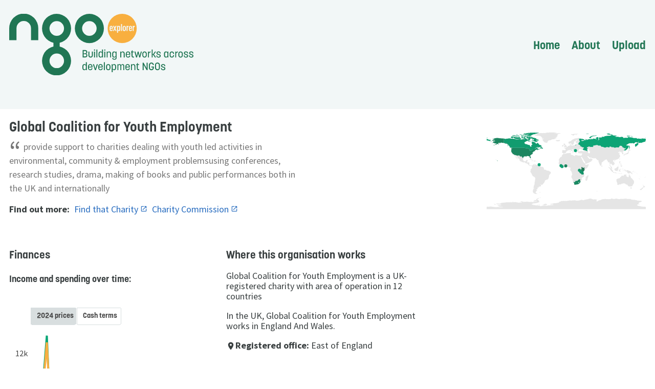

--- FILE ---
content_type: text/html; charset=utf-8
request_url: https://ngoexplorer.org/charity/289453
body_size: 5693
content:
<!DOCTYPE html>
<html lang="en">

<head>
    <title>Global Coalition for Youth Employment | NGO Explorer</title>
    <meta name="viewport" content="width=device-width, initial-scale=1">
    <meta charset="utf-8">
    <link rel="apple-touch-icon" sizes="180x180"
        href="/static/favicon/apple-touch-icon.png">
    <link rel="icon" type="image/png" sizes="32x32"
        href="/static/favicon/favicon-32x32.png">
    <link rel="icon" type="image/png" sizes="16x16"
        href="/static/favicon/favicon-16x16.png">
    <link rel="manifest" href="/static/favicon/site.webmanifest">
    <link rel="mask-icon" href="/static/favicon/safari-pinned-tab.svg" color="#5bbad5">
    <link rel="shortcut icon" href="/static/favicon/favicon.ico">
    <meta name="apple-mobile-web-app-title" content="NGO Explorer">
    <meta name="application-name" content="NGO Explorer">
    <meta name="msapplication-TileColor" content="#ffc40d">
    <meta name="msapplication-config" content="/static/favicon/browserconfig.xml">
    <meta name="theme-color" content="#ffffff">
    

    <link rel="stylesheet" href="/static/vendor/tachyons/tachyons.min.css">
    <link rel="stylesheet" href="/static/vendor/material-icons/material-icons.css">
    <link rel="stylesheet" href="/static/css/styles.css">
    


    
    <script src="/static/vendor/plotly/plotly-latest.min.js"></script>
    
    
    
    
    <meta name="twitter:card" content="summary" />
    <meta name="twitter:creator" content="@kanedr" />
    <meta property="og:url" content="https://ngoexplorer.org/charity/289453" />
    <meta property="og:title" content="Global Coalition for Youth Employment | NGO Explorer" />
    <meta property="og:image" content="https://ngoexplorer.org/static/images/icon.png" />
    
</head>

<body class="source-sans tabular-nums dark-gray ">
    <div class="container">
        
        
        <header class="bg-light-gray">
    <div class="ph3-ns ph2 mw9 center pv3 mb4-l mb2 cf flex-l items-center justify-between">
        <div class="fl w-50-l w-100 mt2">
            <h1 class="korolev ma0 ttu f1">
                <a class="link dark-gray b ttl ma0" href="/">
                    <img src="/static/images/ngo_explorer_logo.svg"
                        class="header-logo ma3 ma0-ns"
                        alt="NGO Explorer - Building networks across development NGOs" />
                </a>
            </h1>
        </div>
        <nav class="fr-ns fl w-50-l w-100 cf">
            <ul class="list ma0 pa0 fr f4-l f5 korolev">
                <li class="dib b ml3"><a class="link darken dark-green" href="/">Home</a></li>
                <li class="dib b ml3"><a class="link darken dark-green" href="/about">About</a></li>
                <li class="dib b ml3"><a class="link darken dark-green" href="/upload/">Upload</a></li>
            </ul>
        </nav>
    </div>
</header>
        
        <main class="mw9 center ph3-ns ph2 pv3 cf w-100">
            <div class="page-content cf">
                
<div class="page-header mb4 w-100 cf">
    <div class="w-100 w-50-l fl">
        <h2 class="korolev lh-title ma0">Global Coalition for Youth Employment</h2>
        <span class="f1 fl h1 gray mr1">&ldquo;</span>
        <p class="lh-copy mv2 pa0 f5 gray mw6">
            provide support to charities dealing with youth led activities in environmental, community & employment problemsusing conferences, research studies, drama, making of books and public performances both in the UK and internationally
        <p>
            
        <ul class="list mv3 pa0 db">
            <li class="fl mr2">
                <strong>Find out more:</strong>
            </li>
            <li class="fl mr2">
                <a href="https://findthatcharity.uk/orgid/GB-CHC-289453" target="_blank"
                    class="link blue external-link">
                    Find that Charity
                </a>
            </li>
            <li class="fl mr2">
                <a href="http://beta.charitycommission.gov.uk/charity-details/?regid=289453&subid=0"
                    target="_blank" class="link blue external-link">
                    Charity Commission
                </a>
            </li>
        </ul>
    </div>
    <div class="mb3 w-100 w-25-l fr">
        
        <div>                            <div id="25cce067-3542-4c84-9ee5-dbad1188d951" class="plotly-graph-div" style="height:200px; width:100%;"></div>            <script type="text/javascript">                window.PLOTLYENV=window.PLOTLYENV || {};                                if (document.getElementById("25cce067-3542-4c84-9ee5-dbad1188d951")) {                    Plotly.newPlot(                        "25cce067-3542-4c84-9ee5-dbad1188d951",                        [{"hoverinfo":"text","lat":[-6.369028,-0.023559,37.09024,8.460555,-30.559482,56.130366,10.691803,7.946527,-1.940278,61.52401,6.428055,42.602636],"lon":[34.888822,37.906193,-95.712891,-11.779889,22.937506,-106.346771,-61.222503,-1.023194,29.873888,105.318756,-9.429499,20.902977],"marker":{"autocolorscale":false,"color":[47,112,78,36,72,29,6,88,32,11,18,4],"colorscale":[[0,"#0ca777"],[1,"#237756"]],"opacity":1,"size":6,"symbol":"circle"},"text":["Tanzania (47 charities)","Kenya (112 charities)","United States (78 charities)","Sierra Leone (36 charities)","South Africa (72 charities)","Canada (29 charities)","Trinidad and Tobago (6 charities)","Ghana (88 charities)","Rwanda (32 charities)","Russia (11 charities)","Liberia (18 charities)","Kosovo (4 charities)"],"type":"scattergeo"},{"autocolorscale":false,"colorscale":[[0,"#0ca777"],[1,"#237756"]],"hoverinfo":"text","locationmode":"ISO-3","locations":["TZA","KEN","USA","SLE","ZAF","CAN","TTO","GHA","RWA","RUS","LBR","UNK"],"marker":{"line":{"color":"#1e6c4d","width":0}},"showscale":false,"text":["Tanzania (47 charities)","Kenya (112 charities)","United States (78 charities)","Sierra Leone (36 charities)","South Africa (72 charities)","Canada (29 charities)","Trinidad and Tobago (6 charities)","Ghana (88 charities)","Rwanda (32 charities)","Russia (11 charities)","Liberia (18 charities)","Kosovo (4 charities)"],"z":[47,112,78,36,72,29,6,88,32,11,18,4],"type":"choropleth"}],                        {"dragmode":false,"geo":{"bgcolor":"rgba(255, 255, 255, 0.0)","lakecolor":"blue","landcolor":"rgb(229, 229, 229)","scope":"world","showcoastlines":false,"showcountries":false,"showframe":false,"showlakes":false,"showland":true},"height":200,"margin":{"b":0,"l":0,"r":0,"t":0},"template":{"data":{"barpolar":[{"marker":{"line":{"color":"#E5ECF6","width":0.5},"pattern":{"fillmode":"overlay","size":10,"solidity":0.2}},"type":"barpolar"}],"bar":[{"error_x":{"color":"#2a3f5f"},"error_y":{"color":"#2a3f5f"},"marker":{"line":{"color":"#E5ECF6","width":0.5},"pattern":{"fillmode":"overlay","size":10,"solidity":0.2}},"type":"bar"}],"carpet":[{"aaxis":{"endlinecolor":"#2a3f5f","gridcolor":"white","linecolor":"white","minorgridcolor":"white","startlinecolor":"#2a3f5f"},"baxis":{"endlinecolor":"#2a3f5f","gridcolor":"white","linecolor":"white","minorgridcolor":"white","startlinecolor":"#2a3f5f"},"type":"carpet"}],"choropleth":[{"colorbar":{"outlinewidth":0,"ticks":""},"type":"choropleth"}],"contourcarpet":[{"colorbar":{"outlinewidth":0,"ticks":""},"type":"contourcarpet"}],"contour":[{"colorbar":{"outlinewidth":0,"ticks":""},"colorscale":[[0.0,"#0d0887"],[0.1111111111111111,"#46039f"],[0.2222222222222222,"#7201a8"],[0.3333333333333333,"#9c179e"],[0.4444444444444444,"#bd3786"],[0.5555555555555556,"#d8576b"],[0.6666666666666666,"#ed7953"],[0.7777777777777778,"#fb9f3a"],[0.8888888888888888,"#fdca26"],[1.0,"#f0f921"]],"type":"contour"}],"heatmap":[{"colorbar":{"outlinewidth":0,"ticks":""},"colorscale":[[0.0,"#0d0887"],[0.1111111111111111,"#46039f"],[0.2222222222222222,"#7201a8"],[0.3333333333333333,"#9c179e"],[0.4444444444444444,"#bd3786"],[0.5555555555555556,"#d8576b"],[0.6666666666666666,"#ed7953"],[0.7777777777777778,"#fb9f3a"],[0.8888888888888888,"#fdca26"],[1.0,"#f0f921"]],"type":"heatmap"}],"histogram2dcontour":[{"colorbar":{"outlinewidth":0,"ticks":""},"colorscale":[[0.0,"#0d0887"],[0.1111111111111111,"#46039f"],[0.2222222222222222,"#7201a8"],[0.3333333333333333,"#9c179e"],[0.4444444444444444,"#bd3786"],[0.5555555555555556,"#d8576b"],[0.6666666666666666,"#ed7953"],[0.7777777777777778,"#fb9f3a"],[0.8888888888888888,"#fdca26"],[1.0,"#f0f921"]],"type":"histogram2dcontour"}],"histogram2d":[{"colorbar":{"outlinewidth":0,"ticks":""},"colorscale":[[0.0,"#0d0887"],[0.1111111111111111,"#46039f"],[0.2222222222222222,"#7201a8"],[0.3333333333333333,"#9c179e"],[0.4444444444444444,"#bd3786"],[0.5555555555555556,"#d8576b"],[0.6666666666666666,"#ed7953"],[0.7777777777777778,"#fb9f3a"],[0.8888888888888888,"#fdca26"],[1.0,"#f0f921"]],"type":"histogram2d"}],"histogram":[{"marker":{"pattern":{"fillmode":"overlay","size":10,"solidity":0.2}},"type":"histogram"}],"mesh3d":[{"colorbar":{"outlinewidth":0,"ticks":""},"type":"mesh3d"}],"parcoords":[{"line":{"colorbar":{"outlinewidth":0,"ticks":""}},"type":"parcoords"}],"pie":[{"automargin":true,"type":"pie"}],"scatter3d":[{"line":{"colorbar":{"outlinewidth":0,"ticks":""}},"marker":{"colorbar":{"outlinewidth":0,"ticks":""}},"type":"scatter3d"}],"scattercarpet":[{"marker":{"colorbar":{"outlinewidth":0,"ticks":""}},"type":"scattercarpet"}],"scattergeo":[{"marker":{"colorbar":{"outlinewidth":0,"ticks":""}},"type":"scattergeo"}],"scattergl":[{"marker":{"colorbar":{"outlinewidth":0,"ticks":""}},"type":"scattergl"}],"scattermapbox":[{"marker":{"colorbar":{"outlinewidth":0,"ticks":""}},"type":"scattermapbox"}],"scattermap":[{"marker":{"colorbar":{"outlinewidth":0,"ticks":""}},"type":"scattermap"}],"scatterpolargl":[{"marker":{"colorbar":{"outlinewidth":0,"ticks":""}},"type":"scatterpolargl"}],"scatterpolar":[{"marker":{"colorbar":{"outlinewidth":0,"ticks":""}},"type":"scatterpolar"}],"scatter":[{"fillpattern":{"fillmode":"overlay","size":10,"solidity":0.2},"type":"scatter"}],"scatterternary":[{"marker":{"colorbar":{"outlinewidth":0,"ticks":""}},"type":"scatterternary"}],"surface":[{"colorbar":{"outlinewidth":0,"ticks":""},"colorscale":[[0.0,"#0d0887"],[0.1111111111111111,"#46039f"],[0.2222222222222222,"#7201a8"],[0.3333333333333333,"#9c179e"],[0.4444444444444444,"#bd3786"],[0.5555555555555556,"#d8576b"],[0.6666666666666666,"#ed7953"],[0.7777777777777778,"#fb9f3a"],[0.8888888888888888,"#fdca26"],[1.0,"#f0f921"]],"type":"surface"}],"table":[{"cells":{"fill":{"color":"#EBF0F8"},"line":{"color":"white"}},"header":{"fill":{"color":"#C8D4E3"},"line":{"color":"white"}},"type":"table"}]},"layout":{"annotationdefaults":{"arrowcolor":"#2a3f5f","arrowhead":0,"arrowwidth":1},"autotypenumbers":"strict","coloraxis":{"colorbar":{"outlinewidth":0,"ticks":""}},"colorscale":{"diverging":[[0,"#8e0152"],[0.1,"#c51b7d"],[0.2,"#de77ae"],[0.3,"#f1b6da"],[0.4,"#fde0ef"],[0.5,"#f7f7f7"],[0.6,"#e6f5d0"],[0.7,"#b8e186"],[0.8,"#7fbc41"],[0.9,"#4d9221"],[1,"#276419"]],"sequential":[[0.0,"#0d0887"],[0.1111111111111111,"#46039f"],[0.2222222222222222,"#7201a8"],[0.3333333333333333,"#9c179e"],[0.4444444444444444,"#bd3786"],[0.5555555555555556,"#d8576b"],[0.6666666666666666,"#ed7953"],[0.7777777777777778,"#fb9f3a"],[0.8888888888888888,"#fdca26"],[1.0,"#f0f921"]],"sequentialminus":[[0.0,"#0d0887"],[0.1111111111111111,"#46039f"],[0.2222222222222222,"#7201a8"],[0.3333333333333333,"#9c179e"],[0.4444444444444444,"#bd3786"],[0.5555555555555556,"#d8576b"],[0.6666666666666666,"#ed7953"],[0.7777777777777778,"#fb9f3a"],[0.8888888888888888,"#fdca26"],[1.0,"#f0f921"]]},"colorway":["#636efa","#EF553B","#00cc96","#ab63fa","#FFA15A","#19d3f3","#FF6692","#B6E880","#FF97FF","#FECB52"],"font":{"color":"#2a3f5f"},"geo":{"bgcolor":"white","lakecolor":"white","landcolor":"#E5ECF6","showlakes":true,"showland":true,"subunitcolor":"white"},"hoverlabel":{"align":"left"},"hovermode":"closest","mapbox":{"style":"light"},"paper_bgcolor":"white","plot_bgcolor":"#E5ECF6","polar":{"angularaxis":{"gridcolor":"white","linecolor":"white","ticks":""},"bgcolor":"#E5ECF6","radialaxis":{"gridcolor":"white","linecolor":"white","ticks":""}},"scene":{"xaxis":{"backgroundcolor":"#E5ECF6","gridcolor":"white","gridwidth":2,"linecolor":"white","showbackground":true,"ticks":"","zerolinecolor":"white"},"yaxis":{"backgroundcolor":"#E5ECF6","gridcolor":"white","gridwidth":2,"linecolor":"white","showbackground":true,"ticks":"","zerolinecolor":"white"},"zaxis":{"backgroundcolor":"#E5ECF6","gridcolor":"white","gridwidth":2,"linecolor":"white","showbackground":true,"ticks":"","zerolinecolor":"white"}},"shapedefaults":{"line":{"color":"#2a3f5f"}},"ternary":{"aaxis":{"gridcolor":"white","linecolor":"white","ticks":""},"baxis":{"gridcolor":"white","linecolor":"white","ticks":""},"bgcolor":"#E5ECF6","caxis":{"gridcolor":"white","linecolor":"white","ticks":""}},"title":{"x":0.05},"xaxis":{"automargin":true,"gridcolor":"white","linecolor":"white","ticks":"","title":{"standoff":15},"zerolinecolor":"white","zerolinewidth":2},"yaxis":{"automargin":true,"gridcolor":"white","linecolor":"white","ticks":"","title":{"standoff":15},"zerolinecolor":"white","zerolinewidth":2}}}},                        {"displayModeBar": false, "staticPlot": false, "scrollZoom": false, "topojsonURL": "/static/maps/", "responsive": true}                    )                };            </script>        </div>
        
    </div>
</div>

<div class="w-100 w-third-l pr2 fl">
    <h3 class="korolev lh-title ma0">Finances</h3>
    
    <h4 class="b korolev">Income and spending over time:</h4>
    <div id="chart_finances" class="h5 h6-ns"></div>
    
    <p class="gray lh-copy f6">
        Financial data is adjusted to  prices using the
        <a href="https://www.ons.gov.uk/economy/inflationandpriceindices/timeseries/l522/mm23" target="_blank"
            class="link blue external-link">consumer price inflation (CPIH)</a>
        measure published by the Office for National Statistics.
    </p>
</div>

<div class="w-100 w-third-l ph2 fl">
    <h3 class="korolev lh-title ma0">Where this organisation works</h3>
    
    <p>
        
        Global Coalition for Youth Employment
        is a UK-registered charity with area of operation in
        12
        countries
        
    </p>
    
    
    
    <p>In the UK, Global Coalition for Youth Employment works
        in 
        England And Wales.</p>
    
    
    <p><strong><i class="material-icons md-18 v-mid">place</i>Registered office:</strong>
        East of England</p>
    
</div>
<div class="w-100 w-third-l pl2 fl">
    
</div>

            </div>
        </main>
        
        <div class="pa3 w-100 tr f7 cf">
    <ul class="list ma0 pa0">
        <li class="dib v-top">
            Funded by
        </li>
        <li class="dib v-mid">
            <a class="mw3" href="https://www.ukri.org/research/global-challenges-research-fund/">
                <img class="cf mw4 mr4 ml2" src="/static/images/gcrf.png"
                    title="Global Challenges Research Fund" />
            </a>
        </li>
        <li class="dib v-mid">
            <a class="mw4" href="https://www.ukri.org/">
                <img class="cf mw6 mr3" src="/static/images/ukri.png"
                    title="UK Research and Innovation" />
            </a>
        </li>
    </ul>
</div>
<footer class="ph3-ns ph2 cf bg-dark-gray white w-100">
    <div class="mw9 center mt4-l mv2 cf">
        <div class="fl w-100">
            <a class="link dark-gray b ttl mv0-l mv3 fl mr4 w-100 w-auto-ns" href="/">
                <img src="/static/images/ngo_explorer_logo_white.svg" class=""
                    style="width: 180px;" alt="NGO Explorer" />
            </a>
            <div class="f5 f6-ns lh-copy">
                <p class="mt0">
                    An explorer for data on development charities based in England and
                    Wales.<br>
                    Uses data from the <a class="link white b underline-hover"
                        href="http://beta.charitycommission.gov.uk/" target="_blank"
                        title="Charity Commission for England and Wales">Charity Commission</a>.

                </p>
                <p class="mt1">
                    Powered by <a class="link white b underline-hover"
                        href="https://findthatcharity.uk/" target="_blank">Find that Charity</a>
                    
                    | Data last updated <time class="b" datetime="2026-01-15 04:05:05.717369+00:00">
                        15 Jan 2026
                    </time>
                    
                </p>
            </div>
        </div>
    </div>
    <div class="mw9 center mb3 cf">
        <div class="normal ma0 f7">
            <nav class="mb1">
                <ul class="list ma0 pa0 lh-copy">
                    <li class="db dib-ns mr1 pr2 bn br-ns bw1 b--gray">
                        &copy; NGO Explorer 2019 - 2026
                    </li>
                    <li class="db dib-ns mr1 pr2 bn br-ns bw1 b--gray">
                        Part of <a href="http://siid.group.shef.ac.uk/"
                            class="link white b underline-hover" target="_blank">
                            <abbr
                                title="Sheffield Institute for International Development (SIID, University of Sheffield)">SIID</abbr>
                        </a>
                        and <a href="https://www.gdi.manchester.ac.uk/"
                            class="link white b underline-hover" target="_blank">
                            <abbr title="University of Manchester Global Development Institute">GDI</abbr></a>
                        <a href="https://mappingdevelopmentngos.wordpress.com/" class="link white b underline-hover"
                            target="_blank">Mapping Development NGOs</a> project
                    </li>
                    <li class="db dib-ns mr1 pr2 bn br-ns bw1 b--gray">
                        Funded by <a
                            href="https://www.ukri.org/research/global-challenges-research-fund/gcrf-global-impact-accelerator-accounts/"
                            class="link white b underline-hover" target="_blank">GCRF Global Impact Accelerator</a>
                    </li>
                    <li class="db dib-ns mr1 pr2 bn br-ns bw1 b--gray">
                        Built by <a href="https://dkane.net/"
                            class="link white b underline-hover" target="_blank">David Kane</a>
                    </li>
                    <li class="db dib-ns mr1 pr2 bn br-ns bw1 b--gray">
                        Design by <a href="https://inkandwater.co.uk/"
                            class="link white b underline-hover" target="_blank">Ink and Water</a>
                    </li>
                    <li class="db dib-ns mr1 pr2 bn br-ns bw1 b--gray">
                        Data from <a href="https://findthatcharity.uk/"
                            class="link white b underline-hover" target="_blank">Find that Charity</a>
                        &
                        <a href="http://d-portal.org/ctrack.html#view=search" class="link white b underline-hover"
                            target="_blank">IATI</a>
                    </li>
                    <li class="db dib-ns">
                        <a href="https://github.com/drkane/ngo-explorer/" class="link white b underline-hover"
                            target="_blank">
                            Code</a>
                    </li>
                </ul>
            </nav>
        </div>
    </div>
</footer>
        
        
<script type="text/javascript">
    const charts = {"finances": {"data": [{"hoverinfo": "x+y", "line": {"color": "#0ca777", "width": 4}, "mode": "lines", "name": "Income (2024 prices)", "x": ["2025-03-31T00:00:00", "2024-03-31T00:00:00", "2023-03-31T00:00:00", "2022-03-31T00:00:00", "2021-03-31T00:00:00", "2020-03-31T00:00:00", "2019-03-31T00:00:00", "2018-03-31T00:00:00", "2017-03-31T00:00:00", "2016-03-31T00:00:00", "2015-03-31T00:00:00", "2014-03-31T00:00:00", "2013-03-31T00:00:00", "2012-03-31T00:00:00", "2011-03-31T00:00:00", "2010-03-31T00:00:00", "2009-03-31T00:00:00", "2008-03-31T00:00:00", "2007-03-31T00:00:00", "2006-03-31T00:00:00", "2004-03-31T00:00:00"], "y": [null, 0.0, 0.0, 0.0, 0.0, 0.0, 0.0, 0.0, 0.0, 0.0, 0.0, 0.0, 0.0, 1.3843750000000001, 1.419871794871795, 1.475027746947836, 25.70307167235495, 61.67053364269141, 1196.578631452581, 13143.058968058967, 59.78791773778921], "type": "scatter"}, {"hoverinfo": "x+y", "line": {"color": "#F9AF42", "width": 4}, "mode": "lines", "name": "Spending (2024 prices)", "x": ["2025-03-31T00:00:00", "2024-03-31T00:00:00", "2023-03-31T00:00:00", "2022-03-31T00:00:00", "2021-03-31T00:00:00", "2020-03-31T00:00:00", "2019-03-31T00:00:00", "2018-03-31T00:00:00", "2017-03-31T00:00:00", "2016-03-31T00:00:00", "2015-03-31T00:00:00", "2014-03-31T00:00:00", "2013-03-31T00:00:00", "2012-03-31T00:00:00", "2011-03-31T00:00:00", "2010-03-31T00:00:00", "2009-03-31T00:00:00", "2008-03-31T00:00:00", "2007-03-31T00:00:00", "2006-03-31T00:00:00", "2004-03-31T00:00:00"], "y": [null, 0.0, 0.0, 0.0, 0.0, 0.0, 0.0, 0.0, 0.0, 0.0, 0.0, 0.0, 0.0, 0.0, 0.0, 0.0, 7.559726962457338, 0.0, 2792.016806722689, 12728.358722358722, 0.0], "type": "scatter"}], "layout": {"yaxis": {"automargin": true, "visible": true, "showgrid": false, "showline": false, "linewidth": 0, "rangemode": "tozero", "fixedrange": true, "tickfont": {}}, "xaxis": {"automargin": true, "showgrid": false, "showline": false, "rangemode": "tozero", "autorange": true, "linewidth": 0, "tickfont": {}}, "margin": {"b": 40, "l": 40, "pad": 4, "r": 24, "t": 24}, "clickmode": "event+select", "dragmode": false, "paper_bgcolor": "rgba(1, 1, 1, 0.0)", "plot_bgcolor": "rgba(1, 1, 1, 0.0)", "updatemenus": [{"buttons": [{"args": [{"y": [[null, 0.0, 0.0, 0.0, 0.0, 0.0, 0.0, 0.0, 0.0, 0.0, 0.0, 0.0, 0.0, 1.3843750000000001, 1.419871794871795, 1.475027746947836, 25.70307167235495, 61.67053364269141, 1196.578631452581, 13143.058968058967, 59.78791773778921], [null, 0.0, 0.0, 0.0, 0.0, 0.0, 0.0, 0.0, 0.0, 0.0, 0.0, 0.0, 0.0, 0.0, 0.0, 0.0, 7.559726962457338, 0.0, 2792.016806722689, 12728.358722358722, 0.0]], "name": ["Income (2024 prices)", "Spending (2024 prices)"]}], "label": "2024 prices", "method": "restyle"}, {"args": [{"y": [[0, 0, 0, 0, 0, 0, 0, 0, 0, 0, 0, 0, 0, 1, 1, 1, 17, 40, 750, 8050, 35], [0, 0, 0, 0, 0, 0, 0, 0, 0, 0, 0, 0, 0, 0, 0, 0, 5, 0, 1750, 7796, 0]], "name": ["Income (cash terms)", "Spending (cash terms)"]}], "label": "Cash terms", "method": "restyle"}], "direction": "left", "pad": {"r": 0, "t": 10}, "showactive": true, "type": "buttons", "x": 0, "xanchor": "left", "y": 1.1, "yanchor": "top"}], "legend": {"orientation": "h"}}, "id": "6931934f_df1a_4a18_9055_6521c287e387"}};
</script>

        <script src="/static/js/base.js"></script>
        


        <script async defer src="https://scripts.simpleanalyticscdn.com/latest.js"></script>
        <noscript><img src="https://queue.simpleanalyticscdn.com/noscript.gif" alt=""
                referrerpolicy="no-referrer-when-downgrade" /></noscript>
    </div>
</body>

</html>

--- FILE ---
content_type: image/svg+xml; charset=utf-8
request_url: https://ngoexplorer.org/static/images/ngo_explorer_logo.svg
body_size: 2945
content:
<svg xmlns="http://www.w3.org/2000/svg" viewBox="0 0 527.66 175.3"><title>NGO-FULL</title><path d="M568.53,437.41h6.3c4.17,0,6.93,1.62,6.93,5.55v.3a4.46,4.46,0,0,1-3,4.65,4.5,4.5,0,0,1,3.21,4.68v.24c0,4-2.73,5.73-6.9,5.73h-6.51Zm2.94,9.33h4c2,0,3.33-1,3.33-3.06v-.42c0-2.4-1.71-3-4.08-3h-3.27Zm3.78,2.34h-3.78v6.66H575c2.34,0,4.08-.72,4.08-3.21v-.39C579,449.92,577.41,449.08,575.25,449.08Z" transform="translate(-358.15 -334.43)" fill="#207654"/><path d="M587.73,441.7v11.19a3.56,3.56,0,0,0,7.11,0V441.7h2.82v10.8a6,6,0,0,1-6.36,6.36c-3.93,0-6.36-2.52-6.36-6.36V441.7Z" transform="translate(-358.15 -334.43)" fill="#207654"/><path d="M602.58,439.24a1.77,1.77,0,1,1,1.77-1.77A1.75,1.75,0,0,1,602.58,439.24Zm-1.41,19.32V441.7H604v16.86Z" transform="translate(-358.15 -334.43)" fill="#207654"/><path d="M610.62,436v22.56H607.8V436Z" transform="translate(-358.15 -334.43)" fill="#207654"/><path d="M614,452.23V448c0-4.2,2.1-6.54,5.49-6.54,2.55,0,3.81,1.17,4.29,2.28V436h2.94v22.56h-2.64v-2.31c-.63,1.23-1.77,2.58-4.59,2.58C616.14,458.83,614,456.52,614,452.23Zm9.93-.36v-3.6c0-2.91-1.32-4.44-3.54-4.44s-3.57,1.68-3.57,4.59v3.45c0,3,1.23,4.65,3.57,4.65S624,454.9,624,451.87Z" transform="translate(-358.15 -334.43)" fill="#207654"/><path d="M632,439.24a1.77,1.77,0,1,1,1.77-1.77A1.75,1.75,0,0,1,632,439.24Zm-1.41,19.32V441.7h2.79v16.86Z" transform="translate(-358.15 -334.43)" fill="#207654"/><path d="M647.1,458.56v-10.2c0-2.82-.9-4.53-3.57-4.53S640,445.3,640,448.51v10.05H637.2V441.7h2.64v2.37a4.91,4.91,0,0,1,4.59-2.58c3.39,0,5.49,2.34,5.49,6.54v10.53Z" transform="translate(-358.15 -334.43)" fill="#207654"/><path d="M653.07,452.23V448c0-4.11,2-6.48,5.19-6.48,2.55,0,4.35,1.17,4.86,2.49V441.7h2.64v17c0,4.05-1.41,6.24-6.3,6.24s-6.18-2.46-6.18-5H656c0,1.44.93,2.82,3.45,2.82s3.51-1.17,3.51-3.45v-3a4.57,4.57,0,0,1-4.44,2.58C655.17,458.83,653.07,456.49,653.07,452.23Zm9.9-.12v-4.29c0-2.67-1.38-4-3.54-4s-3.54,1.59-3.54,4.59V452c0,3.06,1.2,4.65,3.54,4.65S663,455.11,663,452.11Z" transform="translate(-358.15 -334.43)" fill="#207654"/><path d="M686.16,458.56v-10.2c0-2.82-.9-4.53-3.57-4.53s-3.54,1.47-3.54,4.68v10.05h-2.79V441.7h2.64v2.37a4.91,4.91,0,0,1,4.59-2.58c3.39,0,5.49,2.34,5.49,6.54v10.53Z" transform="translate(-358.15 -334.43)" fill="#207654"/><path d="M704.82,450.91h-9.9v1.89a3.43,3.43,0,0,0,3.57,3.72c2.1,0,3.54-1.29,3.54-3.15v-.27h2.79v.12c0,3.09-2.34,5.64-6.33,5.64s-6.36-2.58-6.36-6.63v-4.08c0-4.11,2.34-6.69,6.36-6.69s6.33,2.4,6.33,6.54Zm-9.9-2H702v-1.05c0-2.79-1.35-4-3.54-4s-3.57,1.29-3.57,3.75Z" transform="translate(-358.15 -334.43)" fill="#207654"/><path d="M715.11,444.13h-3.69v7.77c0,4,.15,4.47,3.84,4.26v2.55a15.4,15.4,0,0,1-1.59.09c-4.35,0-5.07-2.49-5.07-6.51v-8.16h-1.68l0-2.13c1.89,0,2.79-.9,2.79-3.66h1.74v3.39h3.69Z" transform="translate(-358.15 -334.43)" fill="#207654"/><path d="M731.88,454.18l3.3-12.48h2.94l-4.8,16.86h-2.73l-3.15-12-3.18,12h-2.73l-4.77-16.86h3L723,454.15l3.21-12.45h2.46Z" transform="translate(-358.15 -334.43)" fill="#207654"/><path d="M739.47,452.14v-4c0-4,2.31-6.63,6.36-6.63s6.33,2.61,6.33,6.63v4c0,4.14-2.37,6.72-6.33,6.72S739.47,456.28,739.47,452.14Zm2.79-4.32v4.68c0,2.49,1.41,3.81,3.57,3.81s3.54-1.32,3.54-3.81v-4.68c0-2.43-1.44-3.75-3.54-3.75S742.26,445.39,742.26,447.82Z" transform="translate(-358.15 -334.43)" fill="#207654"/><path d="M763.14,441.49v2.79h-.33c-2.76,0-4.41,1.53-4.41,4.53v9.75h-2.79V441.7h2.64v3.06a4.54,4.54,0,0,1,4.38-3.27Z" transform="translate(-358.15 -334.43)" fill="#207654"/><path d="M775.47,458.56l-4.86-7.26H769v7.26h-2.82V436H769v12.93h1.62l4.83-7.23h3.33l-5.91,8.37c2,2.85,4,5.67,6,8.49Z" transform="translate(-358.15 -334.43)" fill="#207654"/><path d="M789.36,447.25c0-2.58-1.23-3.48-3.54-3.48-2.1,0-3.15.87-3.15,2.31,0,4.08,9.51,1.77,9.51,7.92,0,3.15-2.16,4.95-6.24,4.95s-6.51-2.31-6.51-6.09h2.79a3.4,3.4,0,0,0,3.72,3.69c1.95,0,3.42-1,3.42-2.58,0-3.69-9.45-1.56-9.45-7.83,0-3,2.19-4.77,5.91-4.77,4.08,0,6.18,2,6.18,5.88Z" transform="translate(-358.15 -334.43)" fill="#207654"/><path d="M801.48,452.23V448c0-4.32,2.22-6.57,5.46-6.57a4.92,4.92,0,0,1,4.59,2.58V441.7h2.64v16.86h-2.64v-2.31a4.87,4.87,0,0,1-4.59,2.58C803.58,458.83,801.48,456.49,801.48,452.23Zm9.9-.39v-3.57c0-2.94-1.32-4.47-3.54-4.47s-3.54,1.59-3.54,4.59v3.45c0,3.06,1.2,4.65,3.54,4.65S811.38,454.87,811.38,451.84Z" transform="translate(-358.15 -334.43)" fill="#207654"/><path d="M827.52,448.27c0-2.76-1.14-4.17-3.54-4.17s-3.57,1.32-3.57,4.47v3.69c0,2.46,1.17,4,3.57,4s3.54-1.44,3.54-4.2h2.79c0,4.2-2.25,6.78-6.33,6.78s-6.36-2.58-6.36-6.63v-4c0-4.14,2.34-6.72,6.36-6.72s6.33,2.49,6.33,6.78Z" transform="translate(-358.15 -334.43)" fill="#207654"/><path d="M841.14,441.49v2.79h-.33c-2.76,0-4.41,1.53-4.41,4.53v9.75h-2.79V441.7h2.64v3.06a4.54,4.54,0,0,1,4.38-3.27Z" transform="translate(-358.15 -334.43)" fill="#207654"/><path d="M842.64,452.14v-4c0-4,2.31-6.63,6.36-6.63s6.33,2.61,6.33,6.63v4c0,4.14-2.37,6.72-6.33,6.72S842.64,456.28,842.64,452.14Zm2.79-4.32v4.68c0,2.49,1.41,3.81,3.57,3.81s3.54-1.32,3.54-3.81v-4.68c0-2.43-1.44-3.75-3.54-3.75S845.43,445.39,845.43,447.82Z" transform="translate(-358.15 -334.43)" fill="#207654"/><path d="M867.9,447.25c0-2.58-1.23-3.48-3.54-3.48-2.1,0-3.15.87-3.15,2.31,0,4.08,9.51,1.77,9.51,7.92,0,3.15-2.16,4.95-6.24,4.95s-6.51-2.31-6.51-6.09h2.79a3.4,3.4,0,0,0,3.72,3.69c1.95,0,3.42-1,3.42-2.58,0-3.69-9.45-1.56-9.45-7.83,0-3,2.19-4.77,5.91-4.77,4.08,0,6.18,2,6.18,5.88Z" transform="translate(-358.15 -334.43)" fill="#207654"/><path d="M883,447.25c0-2.58-1.23-3.48-3.54-3.48-2.1,0-3.15.87-3.15,2.31,0,4.08,9.51,1.77,9.51,7.92,0,3.15-2.16,4.95-6.24,4.95s-6.51-2.31-6.51-6.09h2.79a3.4,3.4,0,0,0,3.72,3.69c1.95,0,3.42-1,3.42-2.58,0-3.69-9.45-1.56-9.45-7.83,0-3,2.19-4.77,5.91-4.77,4.08,0,6.18,2,6.18,5.88Z" transform="translate(-358.15 -334.43)" fill="#207654"/><path d="M567.75,488.23V484c0-4.2,2.1-6.54,5.49-6.54,2.55,0,3.81,1.17,4.29,2.28V472h2.94v22.56h-2.64v-2.31c-.63,1.23-1.77,2.58-4.59,2.58C569.85,494.83,567.75,492.52,567.75,488.23Zm9.93-.36v-3.6c0-2.91-1.32-4.44-3.54-4.44s-3.57,1.68-3.57,4.59v3.45c0,3,1.23,4.65,3.57,4.65S577.68,490.9,577.68,487.87Z" transform="translate(-358.15 -334.43)" fill="#207654"/><path d="M596.61,486.91h-9.9v1.89a3.43,3.43,0,0,0,3.57,3.72c2.1,0,3.54-1.29,3.54-3.15v-.27h2.79v.12c0,3.09-2.34,5.64-6.33,5.64s-6.36-2.58-6.36-6.63v-4.08c0-4.11,2.34-6.69,6.36-6.69s6.33,2.4,6.33,6.54Zm-9.9-2h7.11v-1.05c0-2.79-1.35-4-3.54-4s-3.57,1.29-3.57,3.75Z" transform="translate(-358.15 -334.43)" fill="#207654"/><path d="M603.57,494.56l-5.7-16.86H601l4,13.08,4-13.08h3.12l-5.67,16.86Z" transform="translate(-358.15 -334.43)" fill="#207654"/><path d="M626,486.91h-9.9v1.89a3.43,3.43,0,0,0,3.57,3.72c2.1,0,3.54-1.29,3.54-3.15v-.27H626v.12c0,3.09-2.34,5.64-6.33,5.64s-6.36-2.58-6.36-6.63v-4.08c0-4.11,2.34-6.69,6.36-6.69S626,479.86,626,484Zm-9.9-2h7.11v-1.05c0-2.79-1.35-4-3.54-4s-3.57,1.29-3.57,3.75Z" transform="translate(-358.15 -334.43)" fill="#207654"/><path d="M632.07,472v22.56h-2.82V472Z" transform="translate(-358.15 -334.43)" fill="#207654"/><path d="M635.52,488.14v-4c0-4,2.31-6.63,6.36-6.63s6.33,2.61,6.33,6.63v4c0,4.14-2.37,6.72-6.33,6.72S635.52,492.28,635.52,488.14Zm2.79-4.32v4.68c0,2.49,1.41,3.81,3.57,3.81s3.54-1.32,3.54-3.81v-4.68c0-2.43-1.44-3.75-3.54-3.75S638.31,481.39,638.31,483.82Z" transform="translate(-358.15 -334.43)" fill="#207654"/><path d="M664.38,485.05v3.15c0,4.23-2.1,6.57-5.49,6.57a4.58,4.58,0,0,1-4.44-2.43v7.89h-2.79V477.7h2.64v2.4a4.92,4.92,0,0,1,4.59-2.61C662.49,477.49,664.38,480,664.38,485.05Zm-9.93-.69v3.48c0,3,1.26,4.59,3.54,4.59s3.57-1.59,3.57-4.59v-3.36c0-3-1.23-4.65-3.57-4.65S654.45,481.39,654.45,484.36Z" transform="translate(-358.15 -334.43)" fill="#207654"/><path d="M670.62,477.7v2a4.1,4.1,0,0,1,3.84-2.19,4.42,4.42,0,0,1,4.2,2.7,4.77,4.77,0,0,1,4.53-2.7c2.94,0,4.53,2.19,4.53,6v11.1H684.9V483c0-2.07-1-3.24-2.82-3.24s-2.82,1.11-2.82,3.12v11.73h-2.82V483c0-2.19-1.05-3.24-2.82-3.24s-2.85,1.08-2.85,3.12v11.73H668V477.7Z" transform="translate(-358.15 -334.43)" fill="#207654"/><path d="M703.56,486.91h-9.9v1.89a3.43,3.43,0,0,0,3.57,3.72c2.1,0,3.54-1.29,3.54-3.15v-.27h2.79v.12c0,3.09-2.34,5.64-6.33,5.64s-6.36-2.58-6.36-6.63v-4.08c0-4.11,2.34-6.69,6.36-6.69s6.33,2.4,6.33,6.54Zm-9.9-2h7.11v-1.05c0-2.79-1.35-4-3.54-4s-3.57,1.29-3.57,3.75Z" transform="translate(-358.15 -334.43)" fill="#207654"/><path d="M716.76,494.56v-10.2c0-2.82-.9-4.53-3.57-4.53s-3.54,1.47-3.54,4.68v10.05h-2.79V477.7h2.64v2.37a4.91,4.91,0,0,1,4.59-2.58c3.39,0,5.49,2.34,5.49,6.54v10.53Z" transform="translate(-358.15 -334.43)" fill="#207654"/><path d="M730.17,480.13h-3.69v7.77c0,4,.15,4.47,3.84,4.26v2.55a15.4,15.4,0,0,1-1.59.09c-4.35,0-5.07-2.49-5.07-6.51v-8.16H722l0-2.13c1.89,0,2.79-.9,2.79-3.66h1.74v3.39h3.69Z" transform="translate(-358.15 -334.43)" fill="#207654"/><path d="M751.68,494.56l-8.52-15.18v15.18h-2.94V473.41H743l8.52,15.24V473.41h3v21.15Z" transform="translate(-358.15 -334.43)" fill="#207654"/><path d="M769.5,480.19c-.06-2.85-1.83-4.32-4.14-4.32-2.61,0-4.08,1.59-4.08,5.37v6.39c0,2.91,1.83,4.38,4.08,4.38s4.14-1.5,4.14-4.38v-.78h-4.11v-2.61h7.05v3.3c0,4.32-2.91,7.32-7.08,7.32s-7-3-7-7.32v-7.17c0-4.32,2.88-7.35,7-7.35s7,3,7.08,7.17Z" transform="translate(-358.15 -334.43)" fill="#207654"/><path d="M775.74,487.51V480.4c0-4.32,2.88-7.35,7-7.35s7.08,3,7.08,7.35v7.11c0,4.32-2.94,7.32-7.08,7.32S775.74,491.83,775.74,487.51Zm11.16.12v-7.35c0-2.91-1.8-4.41-4.11-4.41a4,4,0,0,0-4.11,4.38v7.35c0,2.91,1.8,4.41,4.11,4.41A4,4,0,0,0,786.9,487.63Z" transform="translate(-358.15 -334.43)" fill="#207654"/><path d="M802.59,483.25c0-2.58-1.23-3.48-3.54-3.48-2.1,0-3.15.87-3.15,2.31,0,4.08,9.51,1.77,9.51,7.92,0,3.15-2.16,4.95-6.24,4.95s-6.51-2.31-6.51-6.09h2.79a3.4,3.4,0,0,0,3.72,3.69c2,0,3.42-1,3.42-2.58,0-3.69-9.45-1.56-9.45-7.83,0-3,2.19-4.77,5.91-4.77,4.08,0,6.18,2,6.18,5.88Z" transform="translate(-358.15 -334.43)" fill="#207654"/><path d="M587.74,334.43a41.62,41.62,0,1,0,41.62,41.62A41.61,41.61,0,0,0,587.74,334.43Zm0,62.43a20.81,20.81,0,1,1,20.81-20.81A20.81,20.81,0,0,1,587.74,396.86Z" transform="translate(-358.15 -334.43)" fill="#207654"/><path d="M441.38,409.34V376.05a41.62,41.62,0,1,0-83.23,0v33.29H379V376.05a20.81,20.81,0,1,1,41.61,0v33.29Z" transform="translate(-358.15 -334.43)" fill="#207654"/><path d="M493.75,334.43a41.62,41.62,0,1,0,41.62,41.62A41.61,41.61,0,0,0,493.75,334.43Zm.6,62.43a20.81,20.81,0,1,1,20.81-20.81A20.81,20.81,0,0,1,494.35,396.86Z" transform="translate(-358.15 -334.43)" fill="#207654"/><path d="M493.75,426.49a41.62,41.62,0,1,0,41.62,41.62A41.61,41.61,0,0,0,493.75,426.49Zm.6,62.43a20.81,20.81,0,1,1,20.81-20.81A20.81,20.81,0,0,1,494.35,488.92Z" transform="translate(-358.15 -334.43)" fill="#207654"/><rect x="126.69" y="72.63" width="17.84" height="32.07" fill="#207654"/><path d="M671.75,371.2c-1,0-1.66.67-1.66,2.21v5.33c0,1.54.68,2.16,1.66,2.16s1.7-.65,1.7-2.19v-5.3C673.45,371.85,672.79,371.2,671.75,371.2Z" transform="translate(-358.15 -334.43)" fill="#f8af3f"/><path d="M705.53,371a1.6,1.6,0,0,0-1.69,1.8V375h3.35v-1.8C707.19,371.56,706.54,371,705.53,371Z" transform="translate(-358.15 -334.43)" fill="#f8af3f"/><path d="M681.73,334.43a41.62,41.62,0,1,0,41.62,41.62A41.61,41.61,0,0,0,681.73,334.43Zm-26.91,42.65h-6.25v2.36a1.67,1.67,0,0,0,1.69,1.75,1.53,1.53,0,0,0,1.67-1.59v-.26h2.89v.08c0,2.39-1.69,4.16-4.56,4.16s-4.58-1.82-4.58-4.76v-5.41c0-3,1.67-4.82,4.58-4.82s4.56,1.77,4.56,4.84Zm7.85,6.29-2.16-4.68-2.1,4.68h-3.23l3.75-7.49-3.51-7.1h3.22l1.9,4.21,1.87-4.21h3.28l-3.54,7.1,3.75,7.49Zm13.69-4.27c0,3.1-1.43,4.43-3.62,4.43a3,3,0,0,1-2.62-1.28v6.14H667.2V368.78h2.73v1.27a3.19,3.19,0,0,1,2.81-1.46c2.19,0,3.62,1.3,3.62,4.43Zm4.92,4.27h-2.92V363.7h2.92Zm11.05-4.6c0,3-1.69,4.84-4.55,4.84s-4.58-1.85-4.58-4.84v-5.39c0-2.89,1.67-4.76,4.58-4.76s4.55,1.87,4.55,4.76Zm7.78-7.26h-.39c-2.08,0-2.62,1.09-2.62,3.48v8.38h-2.89V368.78h2.73v1.45c.23-.78,1.2-1.61,2.94-1.61h.23Zm10,5.57h-6.24v2.36a1.66,1.66,0,0,0,1.69,1.75,1.52,1.52,0,0,0,1.66-1.59v-.26h2.89v.08c0,2.39-1.69,4.16-4.55,4.16s-4.58-1.82-4.58-4.76v-5.41c0-3,1.66-4.82,4.58-4.82s4.55,1.77,4.55,4.84Zm7.31-5.57c-2.08,0-2.63,1.09-2.63,3.48v8.38h-2.88V368.78h2.73v1.45c.23-.78,1.19-1.61,2.94-1.61h.23v2.89Z" transform="translate(-358.15 -334.43)" fill="#f8af3f"/><path d="M687.78,371.22a1.61,1.61,0,0,0-1.69,1.8v6.16a1.68,1.68,0,1,0,3.36,0V373A1.6,1.6,0,0,0,687.78,371.22Z" transform="translate(-358.15 -334.43)" fill="#f8af3f"/><path d="M650.26,371a1.61,1.61,0,0,0-1.69,1.8V375h3.36v-1.8C651.93,371.56,651.28,371,650.26,371Z" transform="translate(-358.15 -334.43)" fill="#f8af3f"/></svg>